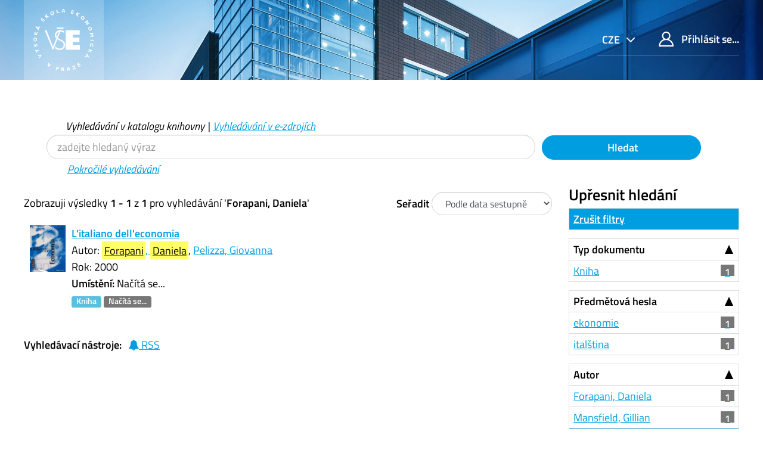

--- FILE ---
content_type: application/javascript
request_url: https://katalog.vse.cz/themes/xyz/js/check_item_statuses.js?_=1569306423
body_size: 1854
content:
/*global Hunt, VuFind */

VuFind.register('itemStatuses', function ItemStatuses() {
  function linkCallnumbers(callnumber, callnumber_handler) {
    if (callnumber_handler) {
      var cns = callnumber.split(',\t');
      for (var i = 0; i < cns.length; i++) {
        cns[i] = '<a href="' + VuFind.path + '/Alphabrowse/Home?source=' + encodeURI(callnumber_handler) + '&amp;from=' + encodeURI(cns[i]) + '">' + cns[i] + '</a>';
      }
      return cns.join(',\t');
    }
    return callnumber;
  }
  function displayItemStatus(result, $item) {
    $item.removeClass('js-item-pending');
    $item.find('.status').empty().append(result.availability_message);
    $item.find('.ajax-availability').removeClass('ajax-availability hidden');
    if (typeof(result.error) != 'undefined'
          && result.error.length > 0
    ) {
      // Only show error message if we also have a status indicator active:
      if ($item.find('.status').length > 0) {
        $item.find('.callnumAndLocation').empty().addClass('text-danger').append(result.error);
      } else {
        $item.find('.callnumAndLocation').addClass('hidden');
      }
      $item.find('.callnumber,.hideIfDetailed,.location').addClass('hidden');
    } else if (typeof(result.full_status) != 'undefined'
          && result.full_status.length > 0
          && $item.find('.callnumAndLocation').length > 0
    ) {
      // Full status mode is on -- display the HTML and hide extraneous junk:
      $item.find('.callnumAndLocation').empty().append(result.full_status);
      $item.find('.callnumber,.hideIfDetailed,.location,.status').addClass('hidden');
    } else if (typeof(result.missing_data) !== 'undefined'
          && result.missing_data
    ) {
      // No data is available -- hide the entire status area:
      $item.find('.callnumAndLocation,.status').addClass('hidden');
    } else if (result.locationList) {
      // We have multiple locations -- build appropriate HTML and hide unwanted labels:
      $item.find('.callnumber,.hideIfDetailed,.location').addClass('hidden');
      var locationListHTML = "";
      for (var x = 0; x < result.locationList.length; x++) {
        locationListHTML += '<span class="groupLocation">';
        if (result.locationList[x].availability) {
          locationListHTML += '<span class="text-success"><i class="fa fa-ok" aria-hidden="true"></i> '
          //locationListHTML += '<span>'
                      + result.locationList[x].location + '</span> ';
        } else if (typeof(result.locationList[x].status_unknown) !== 'undefined'
                  && result.locationList[x].status_unknown
        ) {
          if (result.locationList[x].location) {
            locationListHTML += '<span class="text-warning"><i class="fa fa-status-unknown" aria-hidden="true"></i> '
                          + result.locationList[x].location + '</span> ';
          }
        } else {
          locationListHTML += '<span class="text-danger"><i class="fa fa-remove" aria-hidden="true"></i> '
                      + result.locationList[x].location + '</span> ';
        }
        locationListHTML += '</span>';
        //locationListHTML += '<div class="groupCallnumber">';
        //locationListHTML += (result.locationList[x].callnumbers)
        //  ? linkCallnumbers(result.locationList[x].callnumbers, result.locationList[x].callnumber_handler) : '';
        //locationListHTML += '</div>';
      }
      $item.find('.locationDetails').removeClass('hidden');
      $item.find('.locationDetails').html(locationListHTML);
    } else {
      // Default case -- load call number and location into appropriate containers:
      $item.find('.callnumber').empty().append(linkCallnumbers(result.callnumber, result.callnumber_handler) + '<br/>');
      $item.find('.location').empty().append(
        result.reserve === 'true'
          ? result.reserve_message
          : result.location
      );
    }
  }

  var itemStatusObserver = null;
  var ItemStatusHandler = {
    name: "default",
    //array to hold IDs and elements
    itemStatusIds: [], itemStatusEls: [],
    url: '/AJAX/JSON?method=getItemStatuses',
    itemStatusRunning: false,
    dataType: 'json',
    method: 'POST',
    itemStatusTimer: null,
    itemStatusDelay: 200,

    checkItemStatusDone: function checkItemStatusDone(response) {
      var data = response.data;
      for (var j = 0; j < data.statuses.length; j++) {
        var status = data.statuses[j];
        displayItemStatus(status, this.itemStatusEls[status.id]);
        this.itemStatusIds.splice(this.itemStatusIds.indexOf(status.id), 1);
      }
    },
    itemStatusFail: function itemStatusFail(response, textStatus) {
      if (textStatus === 'error' || textStatus === 'abort' || typeof response.responseJSON === 'undefined') {
        return;
      }
      // display the error message on each of the ajax status place holder
      $('.js-item-pending .callnumAndLocation').addClass('text-danger').empty().removeClass('hidden')
        .append(typeof response.responseJSON.data === 'string' ? response.responseJSON.data : VuFind.translate('error_occurred'));
    },
    itemQueueAjax: function itemQueueAjax(id, el){
      clearTimeout(this.itemStatusTimer);
      this.itemStatusIds.push(id);
      this.itemStatusEls[id] = el;
      this.itemStatusTimer = setTimeout(this.runItemAjaxForQueue.bind(this), this.itemStatusDelay);
      el.addClass('js-item-pending').removeClass('hidden');
      el.find('.callnumAndLocation').removeClass('hidden');
      el.find('.callnumAndLocation .ajax-availability').removeClass('hidden');
      el.find('.status').removeClass('hidden');
    },

    runItemAjaxForQueue: function runItemAjaxForQueue(){
      if (this.itemStatusRunning) {
        this.itemStatusTimer = setTimeout(this.runItemAjaxForQueue.bind(this), this.itemStatusDelay);
        return;
      }
      $.ajax({
        dataType: this.dataType,
        method: this.method,
        url: VuFind.path + this.url,
        context: this,
        data: { 'id': this.itemStatusIds }
      })
        .done(this.checkItemStatusDone)
        .fail( this.itemStatusFail)
        .always(function queueAjaxAlways(){
          this.itemStatusRunning = false;
        });
    }//end runItemAjax
  };

  //add you own overridden handler here
  var OdItemStatusHandler = Object.create(ItemStatusHandler);
  OdItemStatusHandler.url = '/Overdrive/getStatus';
  OdItemStatusHandler.itemStatusDelay = 200;
  OdItemStatusHandler.name = "overdrive";
  OdItemStatusHandler.itemStatusIds = [];
  OdItemStatusHandler.itemStatusEls = [];

  //store the handlers in a "hash" obj
  var checkItemHandlers = {
    'ils': ItemStatusHandler,
    'overdrive': OdItemStatusHandler,
  };

  function checkItemStatus(el) {
    var $item = $(el);
    if ($item.hasClass('js-item-pending')) {
      return;
    }
    if ($item.find('.hiddenId').length === 0) {
      return false;
    }
    var id = $item.find('.hiddenId').val();
    var handlerName = 'ils';
    if ($item.find('.handler-name').length > 0) {
      handlerName = $item.find('.handler-name').val();
    }

    //queue the element into the handler
    checkItemHandlers[handlerName].itemQueueAjax(id, $item);
  }

  function checkItemStatuses(_container) {
    var container = typeof _container === 'undefined'
      ? document.body
      : _container;

    var ajaxItems = $(container).find('.ajaxItem');
    for (var i = 0; i < ajaxItems.length; i++) {
      var id = $(ajaxItems[i]).find('.hiddenId').val();
      var handlerName = 'ils';
      if ($(ajaxItems[i]).find('.handler-name').length > 0) {
        handlerName = $(ajaxItems[i]).find('.handler-name').val();
      }
      if ($(ajaxItems[i]).data("handler-name")) {
        handlerName = $(ajaxItems[i]).data("handler-name");
      }
      checkItemHandlers[handlerName].itemQueueAjax(id, $(ajaxItems[i]));
    }
    // Stop looking for a scroll loader
    if (itemStatusObserver) {
      itemStatusObserver.disconnect();
    }
  }
  function init() {
    if (typeof Hunt === 'undefined') {
      checkItemStatuses();
    } else {
      itemStatusObserver = new Hunt(
        $('.ajaxItem').toArray(),
        { enter: checkItemStatus }
      );
    }
  }

  return { init: init, check: checkItemStatuses };
});
